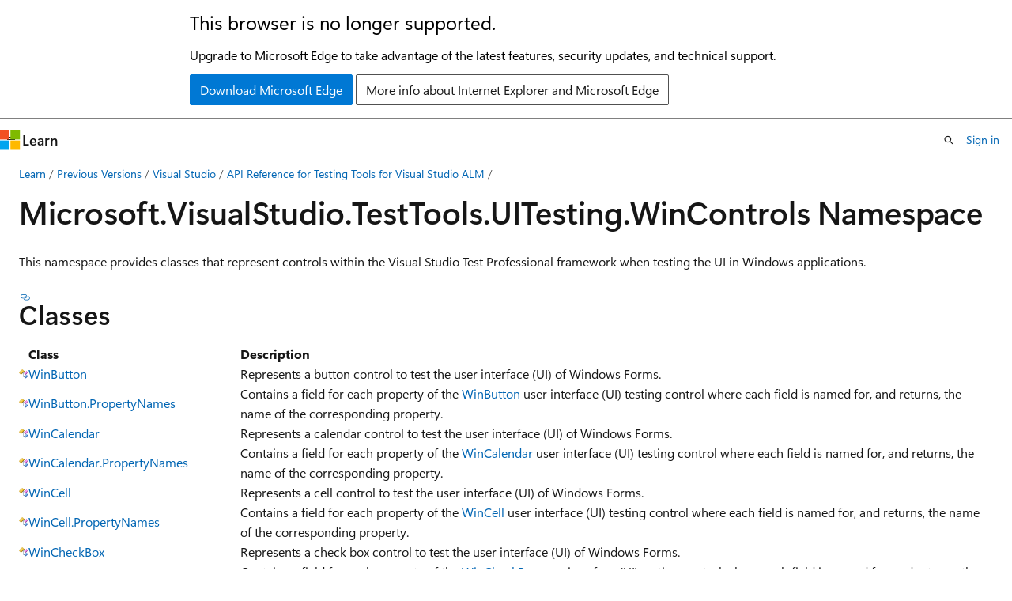

--- FILE ---
content_type: text/html
request_url: https://learn.microsoft.com/en-us/previous-versions/visualstudio/visual-studio-2012/ee664266(v=vs.110)?redirectedfrom=MSDN
body_size: 64116
content:
 <!DOCTYPE html>
		<html
			class="layout layout-holy-grail   show-table-of-contents conceptual show-breadcrumb default-focus"
			lang="en-us"
			dir="ltr"
			data-authenticated="false"
			data-auth-status-determined="false"
			data-target="docs"
			x-ms-format-detection="none"
		>
			
		<head>
			<title>Microsoft.VisualStudio.TestTools.UITesting.WinControls Namespace () | Microsoft Learn</title>
			<meta charset="utf-8" />
			<meta name="viewport" content="width=device-width, initial-scale=1.0" />
			<meta name="color-scheme" content="light dark" />

			
			<link rel="canonical" href="https://learn.microsoft.com/en-us/previous-versions/visualstudio/visual-studio-2012/ee664266(v=vs.110)" /> 

			<!-- Non-customizable open graph and sharing-related metadata -->
			<meta name="twitter:card" content="summary_large_image" />
			<meta name="twitter:site" content="@MicrosoftLearn" />
			<meta property="og:type" content="website" />
			<meta property="og:image:alt" content="Microsoft Learn" />
			<meta property="og:image" content="https://learn.microsoft.com/en-us/media/open-graph-image.png" />
			<!-- Page specific open graph and sharing-related metadata -->
			<meta property="og:title" content="Microsoft.VisualStudio.TestTools.UITesting.WinControls Namespace ()" />
			<meta property="og:url" content="https://learn.microsoft.com/en-us/previous-versions/visualstudio/visual-studio-2012/ee664266(v=vs.110)" />
			
			<meta name="platform_id" content="4484ccb2-1646-1fcb-ad42-abe4a439a71b" /> 
			<meta name="locale" content="en-us" />
			 <meta name="adobe-target" content="true" /> 
			<meta name="uhfHeaderId" content="MSDocsHeader-Archive" />

			<meta name="page_type" content="conceptual" />

			<!--page specific meta tags-->
			

			<!-- custom meta tags -->
			
		<meta name="breadcrumb_path" content="/previous-versions/visualstudio/visual-studio-2012/breadcrumb/toc.json" />
	
		<meta name="ROBOTS" content="NOINDEX,FOLLOW" />
	
		<meta name="is_archived" content="true" />
	
		<meta name="author" content="Archiveddocs" />
	
		<meta name="ms.author" content="Archiveddocs" />
	
		<meta name="ms.prod" content="visual-studio-2012" />
	
		<meta name="ms.topic" content="archived" />
	
		<meta name="vs_archive" content="true" />
	
		<meta name="current_version_url" content="https://docs.microsoft.com/en-us/visualstudio/" />
	
		<meta name="TOCTitle" content="Microsoft.VisualStudio.TestTools.UITesting.WinControls" />
	
		<meta name="ms:assetid" content="N:Microsoft.VisualStudio.TestTools.UITesting.WinControls" />
	
		<meta name="ms:mtpsurl" content="https://msdn.microsoft.com/en-us/library/microsoft.visualstudio.testtools.uitesting.wincontrols(v=VS.110)" />
	
		<meta name="ms:contentKeyID" content="35646227" />
	
		<meta name="ms.date" content="2013-04-26T00:00:00Z" />
	
		<meta name="mtps_version" content="v=VS.110" />
	
		<meta name="document_id" content="df0ebbf1-8d76-ad7a-35a1-5283b7170a55" />
	
		<meta name="document_version_independent_id" content="df0ebbf1-8d76-ad7a-35a1-5283b7170a55" />
	
		<meta name="updated_at" content="2021-10-27T03:04:00Z" />
	
		<meta name="original_content_git_url" content="https://docs-archive.visualstudio.com/DefaultCollection/docs-archive-project/_git/vs2012-docs-archive-pr?path=/visual-studio2012/ee664266(v=vs.110).md&amp;version=GBlive&amp;_a=contents" />
	
		<meta name="gitcommit" content="https://docs-archive.visualstudio.com/DefaultCollection/docs-archive-project/_git/vs2012-docs-archive-pr/commit/4d49769544c0b4269010ecefcbeabd907d734a64?path=/visual-studio2012/ee664266(v=vs.110).md&amp;_a=contents" />
	
		<meta name="git_commit_id" content="4d49769544c0b4269010ecefcbeabd907d734a64" />
	
		<meta name="site_name" content="Docs" />
	
		<meta name="depot_name" content="MSDN.visual-studio2012-archive" />
	
		<meta name="schema" content="Conceptual" />
	
		<meta name="toc_rel" content="ee664266(v=vs.110)/toc.json" />
	
		<meta name="feedback_system" content="None" />
	
		<meta name="search.mshattr.devlang" content="csharp jscript vb fsharp" />
	
		<meta name="word_count" content="1535" />
	
		<meta name="asset_id" content="ee664266(v=vs.110)" />
	
		<meta name="moniker_range_name" content="" />
	
		<meta name="item_type" content="Content" />
	
		<meta name="source_path" content="visual-studio2012/ee664266(v=vs.110).md" />
	
		<meta name="previous_tlsh_hash" content="2E7EE6222A09A2356DC22C25E7BEE680B3E491801219BD505BA4AF68C0AC3A7B0D839ACBCF31679B5B750742001D600FB7BB5E5CD42D51F70096EB7C493B9DD7CA499BFAD7" />
	
		<meta name="github_feedback_content_git_url" content="https://docs-archive.visualstudio.com/DefaultCollection/docs-archive-project/_git/vs2012-docs-archive-pr?path=/visual-studio2012/ee664266(v=vs.110).md&amp;version=GBlive&amp;_a=contents" />
	 

			<!-- assets and js globals -->
			
			<link rel="stylesheet" href="/static/assets/0.4.03298.7395-d35a3215/styles/site-ltr.css" />
			
			<link rel="preconnect" href="//mscom.demdex.net" crossorigin />
						<link rel="dns-prefetch" href="//target.microsoft.com" />
						<link rel="dns-prefetch" href="//microsoftmscompoc.tt.omtrdc.net" />
						<link
							rel="preload"
							as="script"
							href="/static/third-party/adobe-target/at-js/2.9.0/at.js"
							integrity="sha384-l4AKhsU8cUWSht4SaJU5JWcHEWh1m4UTqL08s6b/hqBLAeIDxTNl+AMSxTLx6YMI"
							crossorigin="anonymous"
							id="adobe-target-script"
							type="application/javascript"
						/>
			<script src="https://wcpstatic.microsoft.com/mscc/lib/v2/wcp-consent.js"></script>
			<script src="https://js.monitor.azure.com/scripts/c/ms.jsll-4.min.js"></script>
			<script src="/_themes/docs.theme/master/en-us/_themes/global/deprecation.js"></script>

			<!-- msdocs global object -->
			<script id="msdocs-script">
		var msDocs = {
  "environment": {
    "accessLevel": "online",
    "azurePortalHostname": "portal.azure.com",
    "reviewFeatures": false,
    "supportLevel": "production",
    "systemContent": true,
    "siteName": "learn",
    "legacyHosting": false
  },
  "data": {
    "contentLocale": "en-us",
    "contentDir": "ltr",
    "userLocale": "en-us",
    "userDir": "ltr",
    "pageTemplate": "Conceptual",
    "brand": "",
    "context": {},
    "standardFeedback": false,
    "showFeedbackReport": false,
    "feedbackHelpLinkType": "",
    "feedbackHelpLinkUrl": "",
    "feedbackSystem": "None",
    "feedbackGitHubRepo": "",
    "feedbackProductUrl": "",
    "extendBreadcrumb": true,
    "isEditDisplayable": false,
    "isPrivateUnauthorized": false,
    "hideViewSource": false,
    "isPermissioned": false,
    "hasRecommendations": false,
    "contributors": []
  },
  "functions": {}
};;
	</script>

			<!-- base scripts, msdocs global should be before this -->
			<script src="/static/assets/0.4.03298.7395-d35a3215/scripts/en-us/index-docs.js"></script>
			

			<!-- json-ld -->
			
		</head>
	
			<body
				id="body"
				data-bi-name="body"
				class="layout-body "
				lang="en-us"
				dir="ltr"
			>
				<header class="layout-body-header">
		<div class="header-holder has-default-focus">
			
		<a
			href="#main"
			
			style="z-index: 1070"
			class="outline-color-text visually-hidden-until-focused position-fixed inner-focus focus-visible top-0 left-0 right-0 padding-xs text-align-center background-color-body"
			
		>
			Skip to main content
		</a>
	
		<a
			href="#"
			data-skip-to-ask-learn
			style="z-index: 1070"
			class="outline-color-text visually-hidden-until-focused position-fixed inner-focus focus-visible top-0 left-0 right-0 padding-xs text-align-center background-color-body"
			hidden
		>
			Skip to Ask Learn chat experience
		</a>
	

			<div hidden id="cookie-consent-holder" data-test-id="cookie-consent-container"></div>
			<!-- Unsupported browser warning -->
			<div
				id="unsupported-browser"
				style="background-color: white; color: black; padding: 16px; border-bottom: 1px solid grey;"
				hidden
			>
				<div style="max-width: 800px; margin: 0 auto;">
					<p style="font-size: 24px">This browser is no longer supported.</p>
					<p style="font-size: 16px; margin-top: 16px;">
						Upgrade to Microsoft Edge to take advantage of the latest features, security updates, and technical support.
					</p>
					<div style="margin-top: 12px;">
						<a
							href="https://go.microsoft.com/fwlink/p/?LinkID=2092881 "
							style="background-color: #0078d4; border: 1px solid #0078d4; color: white; padding: 6px 12px; border-radius: 2px; display: inline-block;"
						>
							Download Microsoft Edge
						</a>
						<a
							href="https://learn.microsoft.com/en-us/lifecycle/faq/internet-explorer-microsoft-edge"
							style="background-color: white; padding: 6px 12px; border: 1px solid #505050; color: #171717; border-radius: 2px; display: inline-block;"
						>
							More info about Internet Explorer and Microsoft Edge
						</a>
					</div>
				</div>
			</div>
			<!-- site header -->
			<header
				id="ms--site-header"
				data-test-id="site-header-wrapper"
				role="banner"
				itemscope="itemscope"
				itemtype="http://schema.org/Organization"
			>
				<div
					id="ms--mobile-nav"
					class="site-header display-none-tablet padding-inline-none gap-none"
					data-bi-name="mobile-header"
					data-test-id="mobile-header"
				></div>
				<div
					id="ms--primary-nav"
					class="site-header display-none display-flex-tablet"
					data-bi-name="L1-header"
					data-test-id="primary-header"
				></div>
				<div
					id="ms--secondary-nav"
					class="site-header display-none display-flex-tablet"
					data-bi-name="L2-header"
					data-test-id="secondary-header"
					
				></div>
			</header>
			
		<!-- banner -->
		<div data-banner>
			<div id="disclaimer-holder"></div>
			
		</div>
		<!-- banner end -->
	
		</div>
	</header>
				 <section
					id="layout-body-menu"
					class="layout-body-menu display-flex"
					data-bi-name="menu"
			  >
					
		<div
			id="left-container"
			class="left-container display-none display-block-tablet padding-inline-sm padding-bottom-sm width-full"
			data-toc-container="true"
		>
			<!-- Regular TOC content (default) -->
			<div id="ms--toc-content" class="height-full">
				<nav
					id="affixed-left-container"
					class="margin-top-sm-tablet position-sticky display-flex flex-direction-column"
					aria-label="Primary"
					data-bi-name="left-toc"
					role="navigation"
				></nav>
			</div>
			<!-- Collapsible TOC content (hidden by default) -->
			<div id="ms--toc-content-collapsible" class="height-full" hidden>
				<nav
					id="affixed-left-container"
					class="margin-top-sm-tablet position-sticky display-flex flex-direction-column"
					aria-label="Primary"
					data-bi-name="left-toc"
					role="navigation"
				>
					<div
						id="ms--collapsible-toc-header"
						class="display-flex justify-content-flex-end margin-bottom-xxs"
					>
						<button
							type="button"
							class="button button-clear inner-focus"
							data-collapsible-toc-toggle
							aria-expanded="true"
							aria-controls="ms--collapsible-toc-content"
							aria-label="Table of contents"
						>
							<span class="icon font-size-h4" aria-hidden="true">
								<span class="docon docon-panel-left-contract"></span>
							</span>
						</button>
					</div>
				</nav>
			</div>
		</div>
	
			  </section>

				<main
					id="main"
					role="main"
					class="layout-body-main "
					data-bi-name="content"
					lang="en-us"
					dir="ltr"
				>
					
			<div
		id="ms--content-header"
		class="content-header default-focus border-bottom-none"
		data-bi-name="content-header"
	>
		<div class="content-header-controls margin-xxs margin-inline-sm-tablet">
			<button
				type="button"
				class="contents-button button button-sm margin-right-xxs"
				data-bi-name="contents-expand"
				aria-haspopup="true"
				data-contents-button
			>
				<span class="icon" aria-hidden="true"><span class="docon docon-menu"></span></span>
				<span class="contents-expand-title"> Table of contents </span>
			</button>
			<button
				type="button"
				class="ap-collapse-behavior ap-expanded button button-sm"
				data-bi-name="ap-collapse"
				aria-controls="action-panel"
			>
				<span class="icon" aria-hidden="true"><span class="docon docon-exit-mode"></span></span>
				<span>Exit editor mode</span>
			</button>
		</div>
	</div>
			<div data-main-column class="padding-sm padding-top-none padding-top-sm-tablet">
				<div>
					
		<div id="article-header" class="background-color-body margin-bottom-xs display-none-print">
			<div class="display-flex align-items-center justify-content-space-between">
				
		<details
			id="article-header-breadcrumbs-overflow-popover"
			class="popover"
			data-for="article-header-breadcrumbs"
		>
			<summary
				class="button button-clear button-primary button-sm inner-focus"
				aria-label="All breadcrumbs"
			>
				<span class="icon">
					<span class="docon docon-more"></span>
				</span>
			</summary>
			<div id="article-header-breadcrumbs-overflow" class="popover-content padding-none"></div>
		</details>

		<bread-crumbs
			id="article-header-breadcrumbs"
			role="group"
			aria-label="Breadcrumbs"
			data-test-id="article-header-breadcrumbs"
			class="overflow-hidden flex-grow-1 margin-right-sm margin-right-md-tablet margin-right-lg-desktop margin-left-negative-xxs padding-left-xxs"
		></bread-crumbs>
	 
		<div
			id="article-header-page-actions"
			class="opacity-none margin-left-auto display-flex flex-wrap-no-wrap align-items-stretch"
		>
			
		<button
			class="button button-sm border-none inner-focus display-none-tablet flex-shrink-0 "
			data-bi-name="ask-learn-assistant-entry"
			data-test-id="ask-learn-assistant-modal-entry-mobile"
			data-ask-learn-modal-entry
			
			type="button"
			style="min-width: max-content;"
			aria-expanded="false"
			aria-label="Ask Learn"
			hidden
		>
			<span class="icon font-size-lg" aria-hidden="true">
				<span class="docon docon-chat-sparkle-fill gradient-ask-learn-logo"></span>
			</span>
		</button>
		<button
			class="button button-sm display-none display-inline-flex-tablet display-none-desktop flex-shrink-0 margin-right-xxs border-color-ask-learn "
			data-bi-name="ask-learn-assistant-entry"
			
			data-test-id="ask-learn-assistant-modal-entry-tablet"
			data-ask-learn-modal-entry
			type="button"
			style="min-width: max-content;"
			aria-expanded="false"
			hidden
		>
			<span class="icon font-size-lg" aria-hidden="true">
				<span class="docon docon-chat-sparkle-fill gradient-ask-learn-logo"></span>
			</span>
			<span>Ask Learn</span>
		</button>
		<button
			class="button button-sm display-none flex-shrink-0 display-inline-flex-desktop margin-right-xxs border-color-ask-learn "
			data-bi-name="ask-learn-assistant-entry"
			
			data-test-id="ask-learn-assistant-flyout-entry"
			data-ask-learn-flyout-entry
			data-flyout-button="toggle"
			type="button"
			style="min-width: max-content;"
			aria-expanded="false"
			aria-controls="ask-learn-flyout"
			hidden
		>
			<span class="icon font-size-lg" aria-hidden="true">
				<span class="docon docon-chat-sparkle-fill gradient-ask-learn-logo"></span>
			</span>
			<span>Ask Learn</span>
		</button>
	 
		<button
			type="button"
			id="ms--focus-mode-button"
			data-focus-mode
			data-bi-name="focus-mode-entry"
			class="button button-sm flex-shrink-0 margin-right-xxs display-none display-inline-flex-desktop"
		>
			<span class="icon font-size-lg" aria-hidden="true">
				<span class="docon docon-glasses"></span>
			</span>
			<span>Focus mode</span>
		</button>
	 
		<div class="language dropdown display-flex align-items-center">
			<button
				type="button"
				class="dropdown-trigger button button-clear button-sm button-primary"
				aria-expanded="false"
				title="Language"
				data-bi-name="language"
			>
				<span class="lang-title align-self-flex-start" dir="ltr">Language</span>
				<span class="icon" aria-hidden="true">
					<span class="docon docon-chevron-down-light expanded-indicator"></span>
				</span>
			</button>
			<div class="language-selector dropdown-menu padding-xxs">
				<ul data-bi-name="language-links" dir="ltr">
					
			<li>
				<button
					type="button"
					class="button button-clear button-sm button-block"
					data-bi-name="lang-csharp"
					aria-pressed="false"
				>
					csharp
				</button>
			</li>
		
			<li>
				<button
					type="button"
					class="button button-clear button-sm button-block"
					data-bi-name="lang-jscript"
					aria-pressed="false"
				>
					jscript
				</button>
			</li>
		
			<li>
				<button
					type="button"
					class="button button-clear button-sm button-block"
					data-bi-name="lang-vb"
					aria-pressed="false"
				>
					vb
				</button>
			</li>
		
			<li>
				<button
					type="button"
					class="button button-clear button-sm button-block"
					data-bi-name="lang-fsharp"
					aria-pressed="false"
				>
					fsharp
				</button>
			</li>
		
				</ul>
			</div>
		</div>
	

			<details class="popover popover-right" id="article-header-page-actions-overflow">
				<summary
					class="justify-content-flex-start button button-clear button-sm button-primary inner-focus"
					aria-label="More actions"
					title="More actions"
				>
					<span class="icon" aria-hidden="true">
						<span class="docon docon-more-vertical"></span>
					</span>
				</summary>
				<div class="popover-content">
					
		<button
			data-page-action-item="overflow-mobile"
			type="button"
			class="button-block button-sm inner-focus button button-clear display-none-tablet justify-content-flex-start text-align-left"
			data-bi-name="contents-expand"
			data-contents-button
			data-popover-close
		>
			<span class="icon">
				<span class="docon docon-editor-list-bullet" aria-hidden="true"></span>
			</span>
			<span class="contents-expand-title">Table of contents</span>
		</button>
	 
		<a
			id="lang-link-overflow"
			class="button-sm inner-focus button button-clear button-block justify-content-flex-start text-align-left"
			data-bi-name="language-toggle"
			data-page-action-item="overflow-all"
			data-check-hidden="true"
			data-read-in-link
			href="#"
			hidden
		>
			<span class="icon" aria-hidden="true" data-read-in-link-icon>
				<span class="docon docon-locale-globe"></span>
			</span>
			<span data-read-in-link-text>Read in English</span>
		</a>
	 
		<button
			type="button"
			class="collection button button-clear button-sm button-block justify-content-flex-start text-align-left inner-focus"
			data-list-type="collection"
			data-bi-name="collection"
			data-page-action-item="overflow-all"
			data-check-hidden="true"
			data-popover-close
		>
			<span class="icon" aria-hidden="true">
				<span class="docon docon-circle-addition"></span>
			</span>
			<span class="collection-status">Add</span>
		</button>
	
					
		<button
			type="button"
			class="collection button button-block button-clear button-sm justify-content-flex-start text-align-left inner-focus"
			data-list-type="plan"
			data-bi-name="plan"
			data-page-action-item="overflow-all"
			data-check-hidden="true"
			data-popover-close
			hidden
		>
			<span class="icon" aria-hidden="true">
				<span class="docon docon-circle-addition"></span>
			</span>
			<span class="plan-status">Add to plan</span>
		</button>
	  
					
		<hr class="margin-block-xxs" />
		<h4 class="font-size-sm padding-left-xxs">Share via</h4>
		
					<a
						class="button button-clear button-sm inner-focus button-block justify-content-flex-start text-align-left text-decoration-none share-facebook"
						data-bi-name="facebook"
						data-page-action-item="overflow-all"
						href="#"
					>
						<span class="icon color-primary" aria-hidden="true">
							<span class="docon docon-facebook-share"></span>
						</span>
						<span>Facebook</span>
					</a>

					<a
						href="#"
						class="button button-clear button-sm inner-focus button-block justify-content-flex-start text-align-left text-decoration-none share-twitter"
						data-bi-name="twitter"
						data-page-action-item="overflow-all"
					>
						<span class="icon color-text" aria-hidden="true">
							<span class="docon docon-xlogo-share"></span>
						</span>
						<span>x.com</span>
					</a>

					<a
						href="#"
						class="button button-clear button-sm inner-focus button-block justify-content-flex-start text-align-left text-decoration-none share-linkedin"
						data-bi-name="linkedin"
						data-page-action-item="overflow-all"
					>
						<span class="icon color-primary" aria-hidden="true">
							<span class="docon docon-linked-in-logo"></span>
						</span>
						<span>LinkedIn</span>
					</a>
					<a
						href="#"
						class="button button-clear button-sm inner-focus button-block justify-content-flex-start text-align-left text-decoration-none share-email"
						data-bi-name="email"
						data-page-action-item="overflow-all"
					>
						<span class="icon color-primary" aria-hidden="true">
							<span class="docon docon-mail-message"></span>
						</span>
						<span>Email</span>
					</a>
			  
	 
		<hr class="margin-block-xxs" />
		<button
			class="button button-block button-clear button-sm justify-content-flex-start text-align-left inner-focus"
			type="button"
			data-bi-name="print"
			data-page-action-item="overflow-all"
			data-popover-close
			data-print-page
			data-check-hidden="true"
		>
			<span class="icon color-primary" aria-hidden="true">
				<span class="docon docon-print"></span>
			</span>
			<span>Print</span>
		</button>
	
				</div>
			</details>
		</div>
	
			</div>
		</div>
	  
		<!-- privateUnauthorizedTemplate is hidden by default -->
		<div unauthorized-private-section data-bi-name="permission-content-unauthorized-private" hidden>
			<hr class="hr margin-top-xs margin-bottom-sm" />
			<div class="notification notification-info">
				<div class="notification-content">
					<p class="margin-top-none notification-title">
						<span class="icon">
							<span class="docon docon-exclamation-circle-solid" aria-hidden="true"></span>
						</span>
						<span>Note</span>
					</p>
					<p class="margin-top-none authentication-determined not-authenticated">
						Access to this page requires authorization. You can try <a class="docs-sign-in" href="#" data-bi-name="permission-content-sign-in">signing in</a> or <a  class="docs-change-directory" data-bi-name="permisson-content-change-directory">changing directories</a>.
					</p>
					<p class="margin-top-none authentication-determined authenticated">
						Access to this page requires authorization. You can try <a class="docs-change-directory" data-bi-name="permisson-content-change-directory">changing directories</a>.
					</p>
				</div>
			</div>
		</div>
	
					<div class="content"><h1 id="microsoftvisualstudiotesttoolsuitestingwincontrols-namespace">Microsoft.VisualStudio.TestTools.UITesting.WinControls Namespace</h1></div>
					
		<div
			id="article-metadata"
			data-bi-name="article-metadata"
			data-test-id="article-metadata"
			class="page-metadata-container display-flex gap-xxs justify-content-space-between align-items-center flex-wrap-wrap"
		>
			 
				<div
					id="user-feedback"
					class="margin-block-xxs display-none display-none-print"
					hidden
					data-hide-on-archived
				>
					
		<button
			id="user-feedback-button"
			data-test-id="conceptual-feedback-button"
			class="button button-sm button-clear button-primary display-none"
			type="button"
			data-bi-name="user-feedback-button"
			data-user-feedback-button
			hidden
		>
			<span class="icon" aria-hidden="true">
				<span class="docon docon-like"></span>
			</span>
			<span>Feedback</span>
		</button>
	
				</div>
		  
		</div>
	 
		<div data-id="ai-summary" hidden>
			<div id="ms--ai-summary-cta" class="margin-top-xs display-flex align-items-center">
				<span class="icon" aria-hidden="true">
					<span class="docon docon-sparkle-fill gradient-text-vivid"></span>
				</span>
				<button
					id="ms--ai-summary"
					type="button"
					class="tag tag-sm tag-suggestion margin-left-xxs"
					data-test-id="ai-summary-cta"
					data-bi-name="ai-summary-cta"
					data-an="ai-summary"
				>
					<span class="ai-summary-cta-text">
						Summarize this article for me
					</span>
				</button>
			</div>
			<!-- Slot where the client will render the summary card after the user clicks the CTA -->
			<div id="ms--ai-summary-header" class="margin-top-xs"></div>
		</div>
	 
		<nav
			id="center-doc-outline"
			class="doc-outline is-hidden-desktop display-none-print margin-bottom-sm"
			data-bi-name="intopic toc"
			aria-label="In this article"
		>
			<h2 id="ms--in-this-article" class="title is-6 margin-block-xs">
				In this article
			</h2>
		</nav>
	
					<div class="content"><p>This namespace provides classes that represent controls within the Visual Studio Test Professional framework when testing the UI in Windows applications.</p>
<h2 id="classes">Classes</h2>
<table>
<thead>
<tr class="header">
<th>&nbsp;</th>
<th>Class</th>
<th>Description</th>
</tr>
</thead>
<tbody>
<tr class="odd">
<td><img src="images/bb126397.pubclass(vs.110).gif" title="Public class" alt="Public class" data-linktype="relative-path"></td>
<td><a href="ee663991(v=vs.110)" data-linktype="relative-path">WinButton</a></td>
<td>Represents a button control to test the user interface (UI) of Windows Forms.</td>
</tr>
<tr class="even">
<td><img src="images/bb126397.pubclass(vs.110).gif" title="Public class" alt="Public class" data-linktype="relative-path"></td>
<td><a href="ee671996(v=vs.110)" data-linktype="relative-path">WinButton.PropertyNames</a></td>
<td>Contains a field for each property of the <a href="ee663991(v=vs.110)" data-linktype="relative-path">WinButton</a> user interface (UI) testing control where each field is named for, and returns, the name of the corresponding property.</td>
</tr>
<tr class="odd">
<td><img src="images/bb126397.pubclass(vs.110).gif" title="Public class" alt="Public class" data-linktype="relative-path"></td>
<td><a href="ee664618(v=vs.110)" data-linktype="relative-path">WinCalendar</a></td>
<td>Represents a calendar control to test the user interface (UI) of Windows Forms.</td>
</tr>
<tr class="even">
<td><img src="images/bb126397.pubclass(vs.110).gif" title="Public class" alt="Public class" data-linktype="relative-path"></td>
<td><a href="ee672148(v=vs.110)" data-linktype="relative-path">WinCalendar.PropertyNames</a></td>
<td>Contains a field for each property of the <a href="ee664618(v=vs.110)" data-linktype="relative-path">WinCalendar</a> user interface (UI) testing control where each field is named for, and returns, the name of the corresponding property.</td>
</tr>
<tr class="odd">
<td><img src="images/bb126397.pubclass(vs.110).gif" title="Public class" alt="Public class" data-linktype="relative-path"></td>
<td><a href="ee664112(v=vs.110)" data-linktype="relative-path">WinCell</a></td>
<td>Represents a cell control to test the user interface (UI) of Windows Forms.</td>
</tr>
<tr class="even">
<td><img src="images/bb126397.pubclass(vs.110).gif" title="Public class" alt="Public class" data-linktype="relative-path"></td>
<td><a href="ee710218(v=vs.110)" data-linktype="relative-path">WinCell.PropertyNames</a></td>
<td>Contains a field for each property of the <a href="ee664112(v=vs.110)" data-linktype="relative-path">WinCell</a> user interface (UI) testing control where each field is named for, and returns, the name of the corresponding property.</td>
</tr>
<tr class="odd">
<td><img src="images/bb126397.pubclass(vs.110).gif" title="Public class" alt="Public class" data-linktype="relative-path"></td>
<td><a href="ee664746(v=vs.110)" data-linktype="relative-path">WinCheckBox</a></td>
<td>Represents a check box control to test the user interface (UI) of Windows Forms.</td>
</tr>
<tr class="even">
<td><img src="images/bb126397.pubclass(vs.110).gif" title="Public class" alt="Public class" data-linktype="relative-path"></td>
<td><a href="ee696644(v=vs.110)" data-linktype="relative-path">WinCheckBox.PropertyNames</a></td>
<td>Contains a field for each property of the <a href="ee664746(v=vs.110)" data-linktype="relative-path">WinCheckBox</a> user interface (UI) testing control where each field is named for, and returns, the name of the corresponding property.</td>
</tr>
<tr class="odd">
<td><img src="images/bb126397.pubclass(vs.110).gif" title="Public class" alt="Public class" data-linktype="relative-path"></td>
<td><a href="ee664211(v=vs.110)" data-linktype="relative-path">WinCheckBoxTreeItem</a></td>
<td>Represents a check box tree item control to test the user interface (UI) of Windows Forms.</td>
</tr>
<tr class="even">
<td><img src="images/bb126397.pubclass(vs.110).gif" title="Public class" alt="Public class" data-linktype="relative-path"></td>
<td><a href="ee709798(v=vs.110)" data-linktype="relative-path">WinCheckBoxTreeItem.PropertyNames</a></td>
<td>Contains a field for each property of the <a href="ee664211(v=vs.110)" data-linktype="relative-path">WinCheckBoxTreeItem</a> user interface (UI) testing control where each field is named for, and returns, the name of the corresponding property.</td>
</tr>
<tr class="odd">
<td><img src="images/bb126397.pubclass(vs.110).gif" title="Public class" alt="Public class" data-linktype="relative-path"></td>
<td><a href="ee664146(v=vs.110)" data-linktype="relative-path">WinClient</a></td>
<td>Represents a client control to test the user interface (UI) of Windows Forms.</td>
</tr>
<tr class="even">
<td><img src="images/bb126397.pubclass(vs.110).gif" title="Public class" alt="Public class" data-linktype="relative-path"></td>
<td><a href="ee664581(v=vs.110)" data-linktype="relative-path">WinColumnHeader</a></td>
<td>Represents a button control to test the user interface (UI) of Windows Forms.</td>
</tr>
<tr class="odd">
<td><img src="images/bb126397.pubclass(vs.110).gif" title="Public class" alt="Public class" data-linktype="relative-path"></td>
<td><a href="ee664620(v=vs.110)" data-linktype="relative-path">WinComboBox</a></td>
<td>Represents a combo box control to test the user interface (UI) of Windows Forms.</td>
</tr>
<tr class="even">
<td><img src="images/bb126397.pubclass(vs.110).gif" title="Public class" alt="Public class" data-linktype="relative-path"></td>
<td><a href="ee709877(v=vs.110)" data-linktype="relative-path">WinComboBox.PropertyNames</a></td>
<td>Contains a field for each property of the <a href="ee664620(v=vs.110)" data-linktype="relative-path">WinComboBox</a> user interface (UI) testing control where each field is named for, and returns, the name of the corresponding property.</td>
</tr>
<tr class="odd">
<td><img src="images/bb126397.pubclass(vs.110).gif" title="Public class" alt="Public class" data-linktype="relative-path"></td>
<td><a href="ee664083(v=vs.110)" data-linktype="relative-path">WinControl</a></td>
<td>Represents an internal base class for testing controls on Windows Forms.</td>
</tr>
<tr class="even">
<td><img src="images/bb126397.pubclass(vs.110).gif" title="Public class" alt="Public class" data-linktype="relative-path"></td>
<td><a href="ee684409(v=vs.110)" data-linktype="relative-path">WinControl.PropertyNames</a></td>
<td>Contains a field for each property of the <a href="ee664083(v=vs.110)" data-linktype="relative-path">WinControl</a> user interface (UI) testing control where each field is named for, and returns, the name of the corresponding property.</td>
</tr>
<tr class="odd">
<td><img src="images/bb126397.pubclass(vs.110).gif" title="Public class" alt="Public class" data-linktype="relative-path"></td>
<td><a href="ee665134(v=vs.110)" data-linktype="relative-path">WinCustom</a></td>
<td>Represents a custom control to test the user interface (UI) of Windows Forms.</td>
</tr>
<tr class="even">
<td><img src="images/bb126397.pubclass(vs.110).gif" title="Public class" alt="Public class" data-linktype="relative-path"></td>
<td><a href="ee664550(v=vs.110)" data-linktype="relative-path">WinDateTimePicker</a></td>
<td>Represents a control for selecting a date or time in the user interface (UI) of Windows Forms.</td>
</tr>
<tr class="odd">
<td><img src="images/bb126397.pubclass(vs.110).gif" title="Public class" alt="Public class" data-linktype="relative-path"></td>
<td><a href="ee710420(v=vs.110)" data-linktype="relative-path">WinDateTimePicker.PropertyNames</a></td>
<td>Contains a field for each property of the <a href="ee664550(v=vs.110)" data-linktype="relative-path">WinDateTimePicker</a> user interface (UI) testing control where each field is named for, and returns, the name of the corresponding property.</td>
</tr>
<tr class="even">
<td><img src="images/bb126397.pubclass(vs.110).gif" title="Public class" alt="Public class" data-linktype="relative-path"></td>
<td><a href="ee664898(v=vs.110)" data-linktype="relative-path">WinEdit</a></td>
<td>Represents an edit control to test the user interface (UI) of Windows Forms.</td>
</tr>
<tr class="odd">
<td><img src="images/bb126397.pubclass(vs.110).gif" title="Public class" alt="Public class" data-linktype="relative-path"></td>
<td><a href="ee709931(v=vs.110)" data-linktype="relative-path">WinEdit.PropertyNames</a></td>
<td>Contains a field for each property of the <a href="ee664898(v=vs.110)" data-linktype="relative-path">WinEdit</a> user interface (UI) testing control where each field is named for, and returns, the name of the corresponding property.</td>
</tr>
<tr class="even">
<td><img src="images/bb126397.pubclass(vs.110).gif" title="Public class" alt="Public class" data-linktype="relative-path"></td>
<td><a href="ee665063(v=vs.110)" data-linktype="relative-path">WinGroup</a></td>
<td>Represents a group control to test the user interface (UI) of Windows Forms.</td>
</tr>
<tr class="odd">
<td><img src="images/bb126397.pubclass(vs.110).gif" title="Public class" alt="Public class" data-linktype="relative-path"></td>
<td><a href="ee664703(v=vs.110)" data-linktype="relative-path">WinHyperlink</a></td>
<td>Represents a Windows hyperlink control to test the user interface (UI) of Windows Forms.</td>
</tr>
<tr class="even">
<td><img src="images/bb126397.pubclass(vs.110).gif" title="Public class" alt="Public class" data-linktype="relative-path"></td>
<td><a href="ee684295(v=vs.110)" data-linktype="relative-path">WinHyperlink.PropertyNames</a></td>
<td>Contains a field for each property of the <a href="ee664703(v=vs.110)" data-linktype="relative-path">WinHyperlink</a> user interface (UI) testing control where each field is named for, and returns, the name of the corresponding property.</td>
</tr>
<tr class="odd">
<td><img src="images/bb126397.pubclass(vs.110).gif" title="Public class" alt="Public class" data-linktype="relative-path"></td>
<td><a href="ee665090(v=vs.110)" data-linktype="relative-path">WinList</a></td>
<td>Represents a list control to test the user interface (UI) of Windows Forms.</td>
</tr>
<tr class="even">
<td><img src="images/bb126397.pubclass(vs.110).gif" title="Public class" alt="Public class" data-linktype="relative-path"></td>
<td><a href="ee684748(v=vs.110)" data-linktype="relative-path">WinList.PropertyNames</a></td>
<td>Contains a field for each property of the <a href="ee665090(v=vs.110)" data-linktype="relative-path">WinList</a> user interface (UI) testing control where each field is named for, and returns, the name of the corresponding property.</td>
</tr>
<tr class="odd">
<td><img src="images/bb126397.pubclass(vs.110).gif" title="Public class" alt="Public class" data-linktype="relative-path"></td>
<td><a href="ee664163(v=vs.110)" data-linktype="relative-path">WinListItem</a></td>
<td>Represents a list item control to test the user interface (UI) of Windows Forms.</td>
</tr>
<tr class="even">
<td><img src="images/bb126397.pubclass(vs.110).gif" title="Public class" alt="Public class" data-linktype="relative-path"></td>
<td><a href="ee684534(v=vs.110)" data-linktype="relative-path">WinListItem.PropertyNames</a></td>
<td>Contains a field for each property of the <a href="ee664163(v=vs.110)" data-linktype="relative-path">WinListItem</a> user interface (UI) testing control where each field is named for, and returns, the name of the corresponding property.</td>
</tr>
<tr class="odd">
<td><img src="images/bb126397.pubclass(vs.110).gif" title="Public class" alt="Public class" data-linktype="relative-path"></td>
<td><a href="ee665120(v=vs.110)" data-linktype="relative-path">WinMenu</a></td>
<td>Represents a menu control to test the user interface (UI) of Windows Forms.</td>
</tr>
<tr class="even">
<td><img src="images/bb126397.pubclass(vs.110).gif" title="Public class" alt="Public class" data-linktype="relative-path"></td>
<td><a href="ee696588(v=vs.110)" data-linktype="relative-path">WinMenu.PropertyNames</a></td>
<td>Contains a field for each property of the <a href="ee665120(v=vs.110)" data-linktype="relative-path">WinMenu</a> user interface (UI) testing control where each field is named for, and returns, the name of the corresponding property.</td>
</tr>
<tr class="odd">
<td><img src="images/bb126397.pubclass(vs.110).gif" title="Public class" alt="Public class" data-linktype="relative-path"></td>
<td><a href="ee664848(v=vs.110)" data-linktype="relative-path">WinMenuBar</a></td>
<td>Represents a menu bar control to test the user interface (UI) of Windows Forms.</td>
</tr>
<tr class="even">
<td><img src="images/bb126397.pubclass(vs.110).gif" title="Public class" alt="Public class" data-linktype="relative-path"></td>
<td><a href="ee709896(v=vs.110)" data-linktype="relative-path">WinMenuBar.PropertyNames</a></td>
<td>Contains a field for each property of the <a href="ee664848(v=vs.110)" data-linktype="relative-path">WinMenuBar</a> user interface (UI) testing control where each field is named for, and returns, the name of the corresponding property.</td>
</tr>
<tr class="odd">
<td><img src="images/bb126397.pubclass(vs.110).gif" title="Public class" alt="Public class" data-linktype="relative-path"></td>
<td><a href="ee664979(v=vs.110)" data-linktype="relative-path">WinMenuItem</a></td>
<td>Represents a menu item control to test the user interface (UI) of Windows Forms.</td>
</tr>
<tr class="even">
<td><img src="images/bb126397.pubclass(vs.110).gif" title="Public class" alt="Public class" data-linktype="relative-path"></td>
<td><a href="ee684304(v=vs.110)" data-linktype="relative-path">WinMenuItem.PropertyNames</a></td>
<td>Contains a field for each property of the <a href="ee664979(v=vs.110)" data-linktype="relative-path">WinMenuItem</a> user interface (UI) testing control where each field is named for, and returns, the name of the corresponding property.</td>
</tr>
<tr class="odd">
<td><img src="images/bb126397.pubclass(vs.110).gif" title="Public class" alt="Public class" data-linktype="relative-path"></td>
<td><a href="ee664688(v=vs.110)" data-linktype="relative-path">WinPane</a></td>
<td>Represents a button control to test the user interface (UI) of Windows Forms.</td>
</tr>
<tr class="even">
<td><img src="images/bb126397.pubclass(vs.110).gif" title="Public class" alt="Public class" data-linktype="relative-path"></td>
<td><a href="ee664862(v=vs.110)" data-linktype="relative-path">WinProgressBar</a></td>
<td>Represents a progress bar control to test the user interface (UI) of Windows Forms.</td>
</tr>
<tr class="odd">
<td><img src="images/bb126397.pubclass(vs.110).gif" title="Public class" alt="Public class" data-linktype="relative-path"></td>
<td><a href="ee709730(v=vs.110)" data-linktype="relative-path">WinProgressBar.PropertyNames</a></td>
<td>Contains a field for each property of the <a href="ee664862(v=vs.110)" data-linktype="relative-path">WinProgressBar</a> user interface (UI) testing control where each field is named for, and returns, the name of the corresponding property.</td>
</tr>
<tr class="even">
<td><img src="images/bb126397.pubclass(vs.110).gif" title="Public class" alt="Public class" data-linktype="relative-path"></td>
<td><a href="ee664280(v=vs.110)" data-linktype="relative-path">WinRadioButton</a></td>
<td>Represents a radio button control to test the user interface (UI) of Windows Forms.</td>
</tr>
<tr class="odd">
<td><img src="images/bb126397.pubclass(vs.110).gif" title="Public class" alt="Public class" data-linktype="relative-path"></td>
<td><a href="ee709976(v=vs.110)" data-linktype="relative-path">WinRadioButton.PropertyNames</a></td>
<td>Contains a field for each property of the <a href="ee664280(v=vs.110)" data-linktype="relative-path">WinRadioButton</a> user interface (UI) testing control where each field is named for, and returns, the name of the corresponding property.</td>
</tr>
<tr class="even">
<td><img src="images/bb126397.pubclass(vs.110).gif" title="Public class" alt="Public class" data-linktype="relative-path"></td>
<td><a href="ee664628(v=vs.110)" data-linktype="relative-path">WinRow</a></td>
<td>Represents a table row control to test the user interface (UI) of Windows Forms.</td>
</tr>
<tr class="odd">
<td><img src="images/bb126397.pubclass(vs.110).gif" title="Public class" alt="Public class" data-linktype="relative-path"></td>
<td><a href="ee710106(v=vs.110)" data-linktype="relative-path">WinRow.PropertyNames</a></td>
<td>Contains a field for each property of the <a href="ee664628(v=vs.110)" data-linktype="relative-path">WinRow</a> user interface (UI) testing control where each field is named for, and returns, the name of the corresponding property.</td>
</tr>
<tr class="even">
<td><img src="images/bb126397.pubclass(vs.110).gif" title="Public class" alt="Public class" data-linktype="relative-path"></td>
<td><a href="ee664024(v=vs.110)" data-linktype="relative-path">WinRowHeader</a></td>
<td>Represents a row header control to test the user interface (UI) of Windows Forms.</td>
</tr>
<tr class="odd">
<td><img src="images/bb126397.pubclass(vs.110).gif" title="Public class" alt="Public class" data-linktype="relative-path"></td>
<td><a href="ee672047(v=vs.110)" data-linktype="relative-path">WinRowHeader.PropertyNames</a></td>
<td>Contains a field for each property of the <a href="ee664024(v=vs.110)" data-linktype="relative-path">WinRowHeader</a> user interface (UI) testing control where each field is named for, and returns, the name of the corresponding property.</td>
</tr>
<tr class="even">
<td><img src="images/bb126397.pubclass(vs.110).gif" title="Public class" alt="Public class" data-linktype="relative-path"></td>
<td><a href="ee665123(v=vs.110)" data-linktype="relative-path">WinScrollBar</a></td>
<td>Represents a scroll bar control to test the user interface (UI) of Windows Forms.</td>
</tr>
<tr class="odd">
<td><img src="images/bb126397.pubclass(vs.110).gif" title="Public class" alt="Public class" data-linktype="relative-path"></td>
<td><a href="ee672045(v=vs.110)" data-linktype="relative-path">WinScrollBar.PropertyNames</a></td>
<td>Contains a field for each property of the <a href="ee665123(v=vs.110)" data-linktype="relative-path">WinScrollBar</a> user interface (UI) testing control where each field is named for, and returns, the name of the corresponding property.</td>
</tr>
<tr class="even">
<td><img src="images/bb126397.pubclass(vs.110).gif" title="Public class" alt="Public class" data-linktype="relative-path"></td>
<td><a href="ee664140(v=vs.110)" data-linktype="relative-path">WinSeparator</a></td>
<td>Represents a separator control to test the user interface (UI) of Windows Forms.</td>
</tr>
<tr class="odd">
<td><img src="images/bb126397.pubclass(vs.110).gif" title="Public class" alt="Public class" data-linktype="relative-path"></td>
<td><a href="ee664344(v=vs.110)" data-linktype="relative-path">WinSlider</a></td>
<td>Represents a slider control to test the user interface (UI) of Windows Forms.</td>
</tr>
<tr class="even">
<td><img src="images/bb126397.pubclass(vs.110).gif" title="Public class" alt="Public class" data-linktype="relative-path"></td>
<td><a href="ee684539(v=vs.110)" data-linktype="relative-path">WinSlider.PropertyNames</a></td>
<td>Contains a field for each property of the <a href="ee664344(v=vs.110)" data-linktype="relative-path">WinSlider</a> user interface (UI) testing control where each field is named for, and returns, the name of the corresponding property.</td>
</tr>
<tr class="odd">
<td><img src="images/bb126397.pubclass(vs.110).gif" title="Public class" alt="Public class" data-linktype="relative-path"></td>
<td><a href="ee664471(v=vs.110)" data-linktype="relative-path">WinSpinner</a></td>
<td>Represents a spinner control to test the user interface (UI) of Windows Forms.</td>
</tr>
<tr class="even">
<td><img src="images/bb126397.pubclass(vs.110).gif" title="Public class" alt="Public class" data-linktype="relative-path"></td>
<td><a href="ee672084(v=vs.110)" data-linktype="relative-path">WinSpinner.PropertyNames</a></td>
<td>Contains a field for each property of the <a href="ee664471(v=vs.110)" data-linktype="relative-path">WinSpinner</a> user interface (UI) testing control where each field is named for, and returns, the name of the corresponding property.</td>
</tr>
<tr class="odd">
<td><img src="images/bb126397.pubclass(vs.110).gif" title="Public class" alt="Public class" data-linktype="relative-path"></td>
<td><a href="ee665351(v=vs.110)" data-linktype="relative-path">WinSplitButton</a></td>
<td>Represents a split button control to test the user interface (UI) of Windows Forms.</td>
</tr>
<tr class="even">
<td><img src="images/bb126397.pubclass(vs.110).gif" title="Public class" alt="Public class" data-linktype="relative-path"></td>
<td><a href="ee664541(v=vs.110)" data-linktype="relative-path">WinStatusBar</a></td>
<td>Represents a status bar control to test the user interface (UI) of Windows Forms.</td>
</tr>
<tr class="odd">
<td><img src="images/bb126397.pubclass(vs.110).gif" title="Public class" alt="Public class" data-linktype="relative-path"></td>
<td><a href="ee709854(v=vs.110)" data-linktype="relative-path">WinStatusBar.PropertyNames</a></td>
<td>Contains a field for each property of the <a href="ee664541(v=vs.110)" data-linktype="relative-path">WinStatusBar</a> user interface (UI) testing control where each field is named for, and returns, the name of the corresponding property.</td>
</tr>
<tr class="even">
<td><img src="images/bb126397.pubclass(vs.110).gif" title="Public class" alt="Public class" data-linktype="relative-path"></td>
<td><a href="ee665140(v=vs.110)" data-linktype="relative-path">WinTable</a></td>
<td>Represents a table control to test the user interface (UI) of Windows Forms.</td>
</tr>
<tr class="odd">
<td><img src="images/bb126397.pubclass(vs.110).gif" title="Public class" alt="Public class" data-linktype="relative-path"></td>
<td><a href="ee672077(v=vs.110)" data-linktype="relative-path">WinTable.PropertyNames</a></td>
<td>Contains a field for each property of the <a href="ee665140(v=vs.110)" data-linktype="relative-path">WinTable</a> user interface (UI) testing control where each field is named for, and returns, the name of the corresponding property.</td>
</tr>
<tr class="even">
<td><img src="images/bb126397.pubclass(vs.110).gif" title="Public class" alt="Public class" data-linktype="relative-path"></td>
<td><a href="ee664690(v=vs.110)" data-linktype="relative-path">WinTabList</a></td>
<td>Represents a tab list control to test the user interface (UI) of Windows Forms.</td>
</tr>
<tr class="odd">
<td><img src="images/bb126397.pubclass(vs.110).gif" title="Public class" alt="Public class" data-linktype="relative-path"></td>
<td><a href="ee710166(v=vs.110)" data-linktype="relative-path">WinTabList.PropertyNames</a></td>
<td>Contains a field for each property of the <a href="ee664690(v=vs.110)" data-linktype="relative-path">WinTabList</a> user interface (UI) testing control where each field is named for, and returns, the name of the corresponding property.</td>
</tr>
<tr class="even">
<td><img src="images/bb126397.pubclass(vs.110).gif" title="Public class" alt="Public class" data-linktype="relative-path"></td>
<td><a href="ee664803(v=vs.110)" data-linktype="relative-path">WinTabPage</a></td>
<td>Represents a tab page control to test the user interface (UI) of Windows Forms.</td>
</tr>
<tr class="odd">
<td><img src="images/bb126397.pubclass(vs.110).gif" title="Public class" alt="Public class" data-linktype="relative-path"></td>
<td><a href="ee684420(v=vs.110)" data-linktype="relative-path">WinTabPage.PropertyNames</a></td>
<td>Contains a field for each property of the <a href="ee664803(v=vs.110)" data-linktype="relative-path">WinTabPage</a> user interface (UI) testing control where each field is named for, and returns, the name of the corresponding property.</td>
</tr>
<tr class="even">
<td><img src="images/bb126397.pubclass(vs.110).gif" title="Public class" alt="Public class" data-linktype="relative-path"></td>
<td><a href="ee664020(v=vs.110)" data-linktype="relative-path">WinText</a></td>
<td>Represents a text control to test the user interface (UI) of Windows Forms.</td>
</tr>
<tr class="odd">
<td><img src="images/bb126397.pubclass(vs.110).gif" title="Public class" alt="Public class" data-linktype="relative-path"></td>
<td><a href="ee684314(v=vs.110)" data-linktype="relative-path">WinText.PropertyNames</a></td>
<td>Contains a field for each property of the <a href="ee664020(v=vs.110)" data-linktype="relative-path">WinText</a> user interface (UI) testing control where each field is named for, and returns, the name of the corresponding property.</td>
</tr>
<tr class="even">
<td><img src="images/bb126397.pubclass(vs.110).gif" title="Public class" alt="Public class" data-linktype="relative-path"></td>
<td><a href="ee664693(v=vs.110)" data-linktype="relative-path">WinTitleBar</a></td>
<td>Represents title bar control to test the user interface (UI) of Windows Forms.</td>
</tr>
<tr class="odd">
<td><img src="images/bb126397.pubclass(vs.110).gif" title="Public class" alt="Public class" data-linktype="relative-path"></td>
<td><a href="ee684406(v=vs.110)" data-linktype="relative-path">WinTitleBar.PropertyNames</a></td>
<td>Contains a field for each property of the <a href="ee664693(v=vs.110)" data-linktype="relative-path">WinTitleBar</a> user interface (UI) testing control where each field is named for, and returns, the name of the corresponding property.</td>
</tr>
<tr class="even">
<td><img src="images/bb126397.pubclass(vs.110).gif" title="Public class" alt="Public class" data-linktype="relative-path"></td>
<td><a href="ee664482(v=vs.110)" data-linktype="relative-path">WinToolBar</a></td>
<td>Represents an edit control to test the user interface (UI) of Windows Forms.</td>
</tr>
<tr class="odd">
<td><img src="images/bb126397.pubclass(vs.110).gif" title="Public class" alt="Public class" data-linktype="relative-path"></td>
<td><a href="ee709866(v=vs.110)" data-linktype="relative-path">WinToolBar.PropertyNames</a></td>
<td>Contains a field for each property of the <a href="ee664482(v=vs.110)" data-linktype="relative-path">WinToolBar</a> user interface (UI) testing control where each field is named for, and returns, the name of the corresponding property.</td>
</tr>
<tr class="even">
<td><img src="images/bb126397.pubclass(vs.110).gif" title="Public class" alt="Public class" data-linktype="relative-path"></td>
<td><a href="ee664109(v=vs.110)" data-linktype="relative-path">WinToolTip</a></td>
<td>Represents a tool tip control to test the user interface (UI) of Windows Forms.</td>
</tr>
<tr class="odd">
<td><img src="images/bb126397.pubclass(vs.110).gif" title="Public class" alt="Public class" data-linktype="relative-path"></td>
<td><a href="ee664853(v=vs.110)" data-linktype="relative-path">WinTree</a></td>
<td>Represents a tree control to test the user interface (UI) of Windows Forms.</td>
</tr>
<tr class="even">
<td><img src="images/bb126397.pubclass(vs.110).gif" title="Public class" alt="Public class" data-linktype="relative-path"></td>
<td><a href="ee684623(v=vs.110)" data-linktype="relative-path">WinTree.PropertyNames</a></td>
<td>Contains a field for each property of the <a href="ee664853(v=vs.110)" data-linktype="relative-path">WinTree</a> user interface (UI) testing control where each field is named for, and returns, the name of the corresponding property.</td>
</tr>
<tr class="odd">
<td><img src="images/bb126397.pubclass(vs.110).gif" title="Public class" alt="Public class" data-linktype="relative-path"></td>
<td><a href="ee664413(v=vs.110)" data-linktype="relative-path">WinTreeItem</a></td>
<td>Represents a tree item control to test the user interface (UI) of Windows Forms.</td>
</tr>
<tr class="even">
<td><img src="images/bb126397.pubclass(vs.110).gif" title="Public class" alt="Public class" data-linktype="relative-path"></td>
<td><a href="ee684342(v=vs.110)" data-linktype="relative-path">WinTreeItem.PropertyNames</a></td>
<td>Contains a field for each property of the <a href="ee664413(v=vs.110)" data-linktype="relative-path">WinTreeItem</a> user interface (UI) testing control where each field is named for, and returns, the name of the corresponding property.</td>
</tr>
<tr class="odd">
<td><img src="images/bb126397.pubclass(vs.110).gif" title="Public class" alt="Public class" data-linktype="relative-path"></td>
<td><a href="ee664762(v=vs.110)" data-linktype="relative-path">WinWindow</a></td>
<td>Represents a window control to test the user interface (UI) of Windows Forms.</td>
</tr>
<tr class="even">
<td><img src="images/bb126397.pubclass(vs.110).gif" title="Public class" alt="Public class" data-linktype="relative-path"></td>
<td><a href="ee710366(v=vs.110)" data-linktype="relative-path">WinWindow.PropertyNames</a></td>
<td>Contains a field for each property of the <a href="ee664762(v=vs.110)" data-linktype="relative-path">WinWindow</a> user interface (UI) testing control where each field is named for, and returns, the name of the corresponding property.</td>
</tr>
</tbody>
</table>
</div>
					
		<div
			id="ms--inline-notifications"
			class="margin-block-xs"
			data-bi-name="inline-notification"
		></div>
	 
		<div
			id="assertive-live-region"
			role="alert"
			aria-live="assertive"
			class="visually-hidden"
			aria-relevant="additions"
			aria-atomic="true"
		></div>
		<div
			id="polite-live-region"
			role="status"
			aria-live="polite"
			class="visually-hidden"
			aria-relevant="additions"
			aria-atomic="true"
		></div>
	
					
				</div>
				
		<div id="ms--additional-resources-mobile" class="display-none-print">
			<hr class="hr" hidden />
			<h2 id="ms--additional-resources-mobile-heading" class="title is-3" hidden>
				Additional resources
			</h2>
			 
		<section
			id="right-rail-training-mobile"
			class=""
			data-bi-name="learning-resource-card"
			hidden
		></section>
	 
		<section
			id="right-rail-events-mobile"
			class=""
			data-bi-name="events-card"
			hidden
		></section>
	 
		<section
			id="right-rail-qna-mobile"
			class="margin-top-xxs"
			data-bi-name="qna-link-card"
			hidden
		></section>
	
		</div>
	 
		<div
			id="article-metadata-footer"
			data-bi-name="article-metadata-footer"
			data-test-id="article-metadata-footer"
			class="page-metadata-container"
		>
			<hr class="hr" />
			<ul class="metadata page-metadata" data-bi-name="page info" lang="en-us" dir="ltr">
				<li class="visibility-hidden-visual-diff">
			<span class="badge badge-sm text-wrap-pretty">
				<span>Last updated on <local-time format="twoDigitNumeric"
		datetime="2013-04-26T00:00:00.000Z"
		data-article-date-source="ms.date"
		class="is-invisible"
	>
		2013-04-26
	</local-time></span>
			</span>
		</li>
			</ul>
		</div>
	
			</div>
			
		<div
			id="action-panel"
			role="region"
			aria-label="Action Panel"
			class="action-panel"
			tabindex="-1"
		></div>
	
		
				</main>
				<aside
					id="layout-body-aside"
					class="layout-body-aside "
					data-bi-name="aside"
			  >
					
		<div
			id="ms--additional-resources"
			class="right-container padding-sm display-none display-block-desktop height-full"
			data-bi-name="pageactions"
			role="complementary"
			aria-label="Additional resources"
		>
			<div id="affixed-right-container" data-bi-name="right-column">
				
		<nav
			id="side-doc-outline"
			class="doc-outline border-bottom padding-bottom-xs margin-bottom-xs"
			data-bi-name="intopic toc"
			aria-label="In this article"
		>
			<h3>In this article</h3>
		</nav>
	
				<!-- Feedback -->
				
			</div>
		</div>
	
			  </aside> <section
					id="layout-body-flyout"
					class="layout-body-flyout "
					data-bi-name="flyout"
			  >
					 <div
	class="height-full border-left background-color-body-medium"
	id="ask-learn-flyout"
></div>
			  </section> <div class="layout-body-footer " data-bi-name="layout-footer">
		<footer
			id="footer"
			data-test-id="footer"
			data-bi-name="footer"
			class="footer-layout has-padding has-default-focus border-top  uhf-container"
			role="contentinfo"
		>
			<div class="display-flex gap-xs flex-wrap-wrap is-full-height padding-right-lg-desktop">
				
		<a
			data-mscc-ic="false"
			href="#"
			data-bi-name="select-locale"
			class="locale-selector-link flex-shrink-0 button button-sm button-clear external-link-indicator"
			id=""
			title=""
			><span class="icon" aria-hidden="true"
				><span class="docon docon-world"></span></span
			><span class="local-selector-link-text">en-us</span></a
		>
	 <div class="ccpa-privacy-link" data-ccpa-privacy-link hidden>
		
		<a
			data-mscc-ic="false"
			href="https://aka.ms/yourcaliforniaprivacychoices"
			data-bi-name="your-privacy-choices"
			class="button button-sm button-clear flex-shrink-0 external-link-indicator"
			id=""
			title=""
			>
		<svg
			xmlns="http://www.w3.org/2000/svg"
			viewBox="0 0 30 14"
			xml:space="preserve"
			height="16"
			width="43"
			aria-hidden="true"
			focusable="false"
		>
			<path
				d="M7.4 12.8h6.8l3.1-11.6H7.4C4.2 1.2 1.6 3.8 1.6 7s2.6 5.8 5.8 5.8z"
				style="fill-rule:evenodd;clip-rule:evenodd;fill:#fff"
			></path>
			<path
				d="M22.6 0H7.4c-3.9 0-7 3.1-7 7s3.1 7 7 7h15.2c3.9 0 7-3.1 7-7s-3.2-7-7-7zm-21 7c0-3.2 2.6-5.8 5.8-5.8h9.9l-3.1 11.6H7.4c-3.2 0-5.8-2.6-5.8-5.8z"
				style="fill-rule:evenodd;clip-rule:evenodd;fill:#06f"
			></path>
			<path
				d="M24.6 4c.2.2.2.6 0 .8L22.5 7l2.2 2.2c.2.2.2.6 0 .8-.2.2-.6.2-.8 0l-2.2-2.2-2.2 2.2c-.2.2-.6.2-.8 0-.2-.2-.2-.6 0-.8L20.8 7l-2.2-2.2c-.2-.2-.2-.6 0-.8.2-.2.6-.2.8 0l2.2 2.2L23.8 4c.2-.2.6-.2.8 0z"
				style="fill:#fff"
			></path>
			<path
				d="M12.7 4.1c.2.2.3.6.1.8L8.6 9.8c-.1.1-.2.2-.3.2-.2.1-.5.1-.7-.1L5.4 7.7c-.2-.2-.2-.6 0-.8.2-.2.6-.2.8 0L8 8.6l3.8-4.5c.2-.2.6-.2.9 0z"
				style="fill:#06f"
			></path>
		</svg>
	
			<span>Your Privacy Choices</span></a
		>
	
	</div>
				<div class="flex-shrink-0">
		<div class="dropdown has-caret-up">
			<button
				data-test-id="theme-selector-button"
				class="dropdown-trigger button button-clear button-sm inner-focus theme-dropdown-trigger"
				aria-controls="{{ themeMenuId }}"
				aria-expanded="false"
				title="Theme"
				data-bi-name="theme"
			>
				<span class="icon">
					<span class="docon docon-sun" aria-hidden="true"></span>
				</span>
				<span>Theme</span>
				<span class="icon expanded-indicator" aria-hidden="true">
					<span class="docon docon-chevron-down-light"></span>
				</span>
			</button>
			<div class="dropdown-menu" id="{{ themeMenuId }}" role="menu">
				<ul class="theme-selector padding-xxs" data-test-id="theme-dropdown-menu">
					<li class="theme display-block">
						<button
							class="button button-clear button-sm theme-control button-block justify-content-flex-start text-align-left"
							data-theme-to="light"
						>
							<span class="theme-light margin-right-xxs">
								<span
									class="theme-selector-icon border display-inline-block has-body-background"
									aria-hidden="true"
								>
									<svg class="svg" xmlns="http://www.w3.org/2000/svg" viewBox="0 0 22 14">
										<rect width="22" height="14" class="has-fill-body-background" />
										<rect x="5" y="5" width="12" height="4" class="has-fill-secondary" />
										<rect x="5" y="2" width="2" height="1" class="has-fill-secondary" />
										<rect x="8" y="2" width="2" height="1" class="has-fill-secondary" />
										<rect x="11" y="2" width="3" height="1" class="has-fill-secondary" />
										<rect x="1" y="1" width="2" height="2" class="has-fill-secondary" />
										<rect x="5" y="10" width="7" height="2" rx="0.3" class="has-fill-primary" />
										<rect x="19" y="1" width="2" height="2" rx="1" class="has-fill-secondary" />
									</svg>
								</span>
							</span>
							<span role="menuitem"> Light </span>
						</button>
					</li>
					<li class="theme display-block">
						<button
							class="button button-clear button-sm theme-control button-block justify-content-flex-start text-align-left"
							data-theme-to="dark"
						>
							<span class="theme-dark margin-right-xxs">
								<span
									class="border theme-selector-icon display-inline-block has-body-background"
									aria-hidden="true"
								>
									<svg class="svg" xmlns="http://www.w3.org/2000/svg" viewBox="0 0 22 14">
										<rect width="22" height="14" class="has-fill-body-background" />
										<rect x="5" y="5" width="12" height="4" class="has-fill-secondary" />
										<rect x="5" y="2" width="2" height="1" class="has-fill-secondary" />
										<rect x="8" y="2" width="2" height="1" class="has-fill-secondary" />
										<rect x="11" y="2" width="3" height="1" class="has-fill-secondary" />
										<rect x="1" y="1" width="2" height="2" class="has-fill-secondary" />
										<rect x="5" y="10" width="7" height="2" rx="0.3" class="has-fill-primary" />
										<rect x="19" y="1" width="2" height="2" rx="1" class="has-fill-secondary" />
									</svg>
								</span>
							</span>
							<span role="menuitem"> Dark </span>
						</button>
					</li>
					<li class="theme display-block">
						<button
							class="button button-clear button-sm theme-control button-block justify-content-flex-start text-align-left"
							data-theme-to="high-contrast"
						>
							<span class="theme-high-contrast margin-right-xxs">
								<span
									class="border theme-selector-icon display-inline-block has-body-background"
									aria-hidden="true"
								>
									<svg class="svg" xmlns="http://www.w3.org/2000/svg" viewBox="0 0 22 14">
										<rect width="22" height="14" class="has-fill-body-background" />
										<rect x="5" y="5" width="12" height="4" class="has-fill-secondary" />
										<rect x="5" y="2" width="2" height="1" class="has-fill-secondary" />
										<rect x="8" y="2" width="2" height="1" class="has-fill-secondary" />
										<rect x="11" y="2" width="3" height="1" class="has-fill-secondary" />
										<rect x="1" y="1" width="2" height="2" class="has-fill-secondary" />
										<rect x="5" y="10" width="7" height="2" rx="0.3" class="has-fill-primary" />
										<rect x="19" y="1" width="2" height="2" rx="1" class="has-fill-secondary" />
									</svg>
								</span>
							</span>
							<span role="menuitem"> High contrast </span>
						</button>
					</li>
				</ul>
			</div>
		</div>
	</div>
			</div>
			<ul class="links" data-bi-name="footerlinks">
				<li class="manage-cookies-holder" hidden=""></li>
				<li>
		
		<a
			data-mscc-ic="false"
			href="https://learn.microsoft.com/en-us/principles-for-ai-generated-content"
			data-bi-name="aiDisclaimer"
			class=" external-link-indicator"
			id=""
			title=""
			>AI Disclaimer</a
		>
	
	</li><li>
		
		<a
			data-mscc-ic="false"
			href="https://learn.microsoft.com/en-us/previous-versions/"
			data-bi-name="archivelink"
			class=" external-link-indicator"
			id=""
			title=""
			>Previous Versions</a
		>
	
	</li> <li>
		
		<a
			data-mscc-ic="false"
			href="https://techcommunity.microsoft.com/t5/microsoft-learn-blog/bg-p/MicrosoftLearnBlog"
			data-bi-name="bloglink"
			class=" external-link-indicator"
			id=""
			title=""
			>Blog</a
		>
	
	</li> <li>
		
		<a
			data-mscc-ic="false"
			href="https://learn.microsoft.com/en-us/contribute"
			data-bi-name="contributorGuide"
			class=" external-link-indicator"
			id=""
			title=""
			>Contribute</a
		>
	
	</li><li>
		
		<a
			data-mscc-ic="false"
			href="https://go.microsoft.com/fwlink/?LinkId=521839"
			data-bi-name="privacy"
			class=" external-link-indicator"
			id=""
			title=""
			>Privacy</a
		>
	
	</li><li>
		
		<a
			data-mscc-ic="false"
			href="https://learn.microsoft.com/en-us/legal/termsofuse"
			data-bi-name="termsofuse"
			class=" external-link-indicator"
			id=""
			title=""
			>Terms of Use</a
		>
	
	</li><li>
		
		<a
			data-mscc-ic="false"
			href="https://www.microsoft.com/legal/intellectualproperty/Trademarks/"
			data-bi-name="trademarks"
			class=" external-link-indicator"
			id=""
			title=""
			>Trademarks</a
		>
	
	</li>
				<li>&copy; Microsoft 2026</li>
			</ul>
		</footer>
	</footer>
			</body>
		</html>